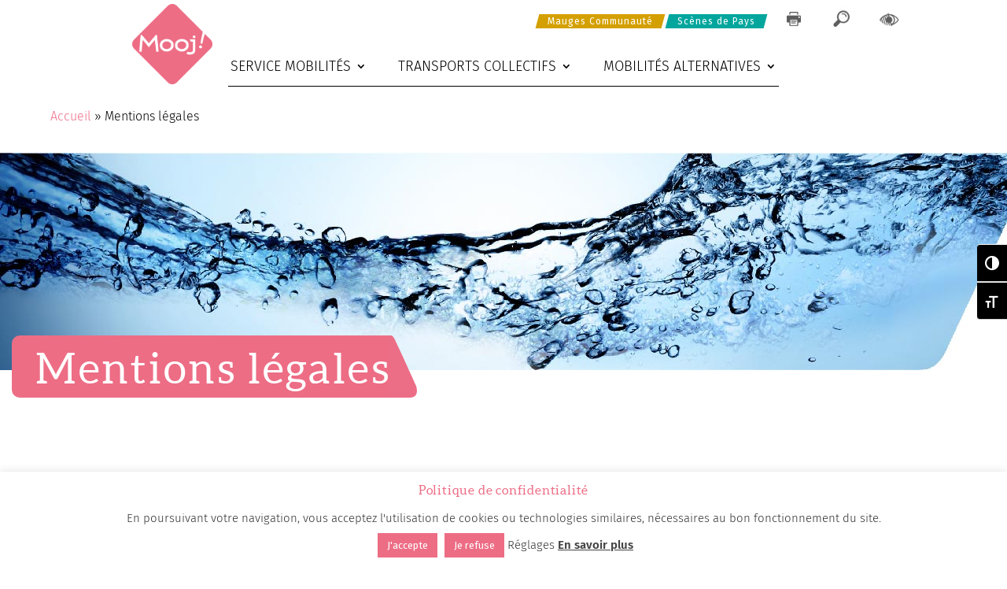

--- FILE ---
content_type: text/css
request_url: https://www.mooj.fr/wp-content/themes/Divi-child/event-board.css?ver=6.5.7
body_size: 579
content:
.et_right_sidebar #left-area {
     float: left;
    padding-right: 0%;
    margin-top: 5%;
}


.eo-eb-filter {
    background: #8DD2F4;
    display: inline-block;
    margin: 5px;
    padding: 3px;
}
.eo-eb-filter.eo-eb-filter-on {
    background: #d0d0d0;
}
.eo-event-board-reversed .eo-eb-filter {
    opacity: 1;
}
.eo-event-board-reversed .eo-eb-filter.eo-eb-filter-on {
    opacity: 0.5;
}
.eo-event-board-items {
    margin: auto;
}
.eo-event-board-items .eo-eb-event-box {
    z-index: 2;
}
.eo-event-board-items .eo-eb-event-box-hidden {
    pointer-events: none;
    z-index: 1;
}
.eo-event-board-items .eo-eb-event-meta-container h1 {
    display: inline;
}
.eo-event-board-items .eo-eb-event-meta-container {
    margin-bottom: 10px;
}
.eo-event-board-items .eo-eb-date-container {
    float: right;
    text-align: center;
    width: 50px;
    line-height: 1.3;
border:#4ebee9 solid 1px !important
}
.eo-event-board-items .eo-eb-date-container span {
    float: right;
    text-align: center;
    width: 50px;
    line-height: 1.3;
	color:#4ebee9;
}
.eo-event-board-items .eo-eb-date-month {
    margin: 0px;
    display: block;
    font-size: 14px;
    font-variant: small-caps;
    color: white;
    letter-spacing: 3.2px;
    text-align: center;
}
.eo-event-board-items .eo-eb-date-day {
    display: block;
    margin: 0px;
    border: none;
    font-size: 32px;
}
.eo-event-board-items .eo-eb-event-box {
    width: 220px;
    padding: 10px;
    background: #f9f9f9;

    opacity: 0.91;

	border-bottom:20px solid #fff;

	
}
.eo-event-meta strong {
    color: #fff !important;
    margin: 0 !important;
    padding: 5px 10px !important;
        padding-left: 10px;
    font-family: arial;
    font-size: 22px;
}
.eo-event-board-items .eo-eb-event-box:hover {
    opacity: 1;
}
.eo-event-board-items .eo-eb-event-meta {
    display: block;
    margin: 0px;
    font-size: 12px;
	background:none;
}
.eo-event-board-items .eo-eb-event-title a {
    text-decoration: none;
    font-size: 20px;
    line-height: 30px;
    font-weight: bold;
	 color: #4ebee9;
}
.eo-event-board-more {
    cursor: pointer;
    text-align: center;
    font-weight: bold;
    background: #ececec;
    width: 60%;
    margin: auto;
    padding: 5px;
    opacity: 0.91;
}
.eo-eb-event-meta a {
	background:none;}
.eo-event-board-more:hover {
    opacity: 1;
}
.eo-event-board-items img {
    margin: 5px auto;
}



--- FILE ---
content_type: text/css
request_url: https://www.mooj.fr/wp-content/themes/Divi-child/style.css?ver=4.25.1
body_size: 12242
content:
/*



Theme Name:     Divi Enfant - DiviKit



Description:    Divi Enfant, theme enfant de Divi



Author:         StudioRicom



Author URI:     http://www.studioricom.com/



Template:       Divi                        



Version:        0.1.0



*/
@import url('https://fonts.googleapis.com/css?family=Open+Sans:,400,700,800');
/*@font-face {



    font-family: 'aleo';



    src: url('fonts/aleo-bold-webfont.woff2') format('woff2'),



         url('fonts/aleo-bold-webfont.woff') format('woff');



    font-weight: 700;



    font-style: normal;







}*/
@font-face {
  font-family: 'aleo';
  src: url('fonts/aleo-regular-webfont.woff2') format('woff2'), url('fonts/aleo-regular-webfont.woff') format('woff');
  font-weight: 400;
  font-style: normal;
}
@font-face {
  font-family: 'aleo';
  src: url('fonts/aleo-light-webfont.woff2') format('woff2'), url('fonts/aleo-light-webfont.woff') format('woff');
  font-weight: 300;
  font-style: normal;
}
slick-slider .slick-slide {
  display: none;
}
.slick-slider .slick-slide:first-child {
  display: block;
}
.slick-initialized.slick-slider .slick-slide, .slick-initialized.slick-slider .slick-slide:first-child {
  display: block;
}
/*















MES STYLES







*/
/* Accessibilité **********/
.keyboard-outline {
  outline: #2ea3f2 solid 2px;
  -webkit-transition: none !important;
  transition: none !important;
  display: block;
}


/************Titraille ***************/
h1, h2, h3, h4, h5, h6 {
  word-break: normal;
  hyphens: none;
  letter-spacing: 0.05em;
  word-wrap: break-word;
  overflow-wrap: break-word;
}
h2, h3, h4, h5, h6 {
  line-height: 1.4em;
}
h1 {
  font-family: 'aleo', Georgia, "Times New Roman", serif !important;
  font-weight: normal;
  font-size: 54px !important;
  color: #fff !important;
}
h2 {
  font-family: 'aleo', Georgia, "Times New Roman", serif !important;
  font-weight: 300;
  font-size: 34px !important;
  margin: 25px 0 10px 0;
}
h3 {
  font-family: 'Open Sans', sans-serif !important;
  font-weight: 800;
  font-size: 18px;
}
h5 {
  font-size: 16px;
  line-height: 1.4em;
}
sup {
  bottom: 0.8em;
  font-size: 0.7em;
}
.home h1 {
  font-family: 'aleo', Georgia, "Times New Roman", serif;
  font-weight: 800;
  font-size: 18px;
}
.home h2 {
  font-family: 'aleo', Georgia, "Times New Roman", serif;
  font-weight: 800;
  font-size: 36px;
}
.home h3 {
  /*font-family: 'Open Sans', sans-serif;*/
  font-weight: 800;
  font-size: 24px;
}
.nf-form-fields-required {
  font-size: 12px;
}
body {
  font-weight: 300;
  -webkit-font-smoothing: antialiased;
  -moz-osx-font-smoothing: grayscale;
  line-height: 1.8em;
  -webkit-hyphens: auto;
  -moz-hyphens: auto;
  -ms-hyphens: auto;
  -o-hyphens: auto;
  hyphens: auto;
}
#main-header {
  box-shadow: none;
}
/*********** Menu mobile ***************/
/* Switch the menu icon to a CROSS when opened */
#menu-mauges-mob .menu-item-has-children.visible > a::after {
  font-family: 'ETmodules';
  font-size: 16px;
  content: '\4d';
  top: 13px;
  right: 10px;
  text-align: center;
  speak: none;
  font-weight: 400;
  font-variant: normal;
  text-transform: none;
  -webkit-font-smoothing: antialiased;
  position: absolute;
}
#menu-mauges-mob .opened #mobile_menu1 {
  display: block !important;
  height: calc(100vh - 80px);
  left: 0;
  position: absolute;
  overflow: auto;
  -webkit-transition: -webkit-transform 0.4s 0s;
  -moz-transition: -moz-transform 0.4s 0s;
  transition: transform 0.4s 0s;
  -overflow-scrolling: touch !important;
  -webkit-overflow-scrolling: touch !important;
}
#menu-mauges-mob .menu-item-has-children > a::after {
  font-family: 'ETmodules';
  font-size: 16px;
  content: '\4c';
  top: 13px;
  right: 10px;
  text-align: center;
  speak: none;
  font-weight: 400;
  font-variant: normal;
  text-transform: none;
  -webkit-font-smoothing: antialiased;
  position: absolute;
}
#menu-mauges-mob #mobile_menu1 ul.sub-menu {
  display: none !important;
  visibility: hidden !important;
  transition: all 1.5s ease-in-out;
}
#menu-mauges-mob #mobile_menu1 .visible ul.sub-menu {
  display: block !important;
  visibility: visible !important;
  transition: all 1.5s ease-in-out;
}
#menu-mauges-mob .mobile_nav.opened .mobile_menu_bar::before {
  content: "\4d";
}
#menu-mauges-mob .mobile_nav.opened #mobile_menu1 {
  -webkit-transform: translateX(0);
  -moz-transform: translateX(0);
  -ms-transform: translateX(0);
  -o-transform: translateX(0);
  transform: translateX(0);
}
#menu-mauges-mob .et_pb_menu .et_mobile_menu {
  top: 110%;
  padding: 5%;
}
/****************SLIDER*****************/
.n2-ss-layer.n2-ow.tt_slide {
  background: url("https://www.mooj.fr/wp-content/themes/Divi-child/images/fond-slide2.png") no-repeat;
  padding: 30px 110px 20px 30px;
  text-align: left;
  background-size: contain;
  width: 530px !important;
  max-width: 100% !important;
}
.tt_slide h2.petit {
  color: #fff !important;
  font-weight: 300;
}
.tt_slide h2.gros {
  color: #fff !important;
  font-size: 52px !important;
  font-weight: 700 !important;
}
.et_pb_row {
  position: relative;
  z-index: 5;
  width: 100% !important;
  max-width: 1080px;
  margin: auto;
}
/***** couleur bandeau actu *****/
.alauneimage .et_pb_slide_description {
  background-color: rgba(102, 191, 199, 0.8);
  background-color: rgb(105, 167, 251);
  background-color: hsl(215, 95%, 70%);
  background-color: #69a7fb;
  background: #2c93bacc;
}
.intro {
  margin-bottom: 35px !important;
}
.cadran {
  background-color: #d49f0f;
  padding: 10px;
  height: 165px;
  background-size: cover;
  position: relative;
}
.cadran .title {
  color: #000000;
}
.cadran .date {
  font-size: 18px;
  color: #000000;
}
.cadran .lieu {
  color: #000000;
}
.agenda_cc li.eo-event-future {
  list-style: none;
  margin-bottom: 30px;
  width: 30%;
  display: inline-block;
  margin-right: 2%;
}
.cadran_enf {
  background-color: rgba(237, 109, 133, 0.58);
  background-image: url('https://www.mooj.fr/wp-content/themes/Divi-child/images/courbe.svg');
  background-size: 30px;
  background-position: bottom right;
  vertical-align: top;
  background-repeat: no-repeat;
  padding: 20px 10px 10px 10px;
  height: 165px;
  position: relative;
  margin-bottom: 30px;
  width: 31%;
  display: inline-block;
  margin-right: 2%;
  font-size: 15px;
  line-height: 140%;
}
/*.cadran_enf:before {



	content: '';



position: absolute;



top: 0px;



left: 0px;



width: 0px;



height: 42px;



background: rgba(237,109,133,0.67);



border-radius: 5px;



transition: all 0.5s ease;



}







.cadran_enf:hover:before {



	width: 100%;



	height: 100%;



} */
a.cadran_enf:hover {
  transition: all 0.1s ease-in-out;
  color: #fff !important;
}
.cadran_enf:hover, .cadran_enf:hover h3 {
  background-color: #ed6d84;
  color: #fff !important;
}
#picto-home-wrapper img {
  filter: saturate(0%);
  backface-visibility: hidden;
  transition: all 0.2s ease-out;
}
#picto-home-wrapper img:hover {
  filter: saturate(100%);
  backface-visibility: hidden;
  transition: all 0.2s ease-out;
}
/*****MAUGES***********/
/**********SLIDER***************/
/*.et_pb_slide {







    padding: 0 0 !important;







}*/
/*.et_pb_slider_0 .et_pb_slide_description, .et_pb_slider_fullwidth_off.et_pb_slider_0 .et_pb_slide_description {







    padding-top: 20px !important;



    padding-bottom: 0 !important;







}*/
/*.et_pb_slide_description, .et_pb_slider_fullwidth_off .et_pb_slide_description {







    width: auto !important;



    margin: auto !important;



        margin-left: 0 !important;



    padding: 0% 0% !important;







}*/
/*Page Point de montée*/
#nf-label-class-field-382-2, #nf-field-382-2 {
  display: none !important;
}
/******************TOP*******************************/
#top-header .container {
  padding-top: 0em !important;
  font-weight: 400 !important;
}
.lien_scene, .lien_mooj, .lien_mauges {
  margin-top: -17px;
  display: inline-block !important;
  top: 0;
  vertical-align: text-top;
  padding: 3px;
  margin-right: 21px !important;
}
.lien_mooj a {
  color: #fff !important;
}
.lien_scene a {
  color: #fff !important;
}
.lien_mauges a {
  color: #fff !important;
}
.lien_mauges::before {
  content: " ";
  background: #d4a001 !important;
  position: absolute;
  top: 0;
  left: -10px;
  right: -10px;
  bottom: 0;
  z-index: -1;
  transform: skewX(-15deg);
  padding: 4px;
}
.lien_scene::before {
  content: " ";
  background: #02a69d !important;
  position: absolute;
  top: 0;
  left: -10px;
  right: -10px;
  bottom: 0;
  z-index: -1;
  transform: skewX(-15deg);
  padding: 4px;
}
#top-header {
  z-index: 9999;
}
#main-header.et-fixed-header {
  -webkit-box-shadow: 0 3px 3px 0 rgba(0, 0, 0, 0.1) !important;
  -moz-box-shadow: 0 3px 3px 0 rgba(0, 0, 0, 0.1) !important;
  box-shadow: 0 3px 3px 0 rgba(0, 0, 0, 0.1) !important;
}
#main-header.et-fixed-header #et-top-navigation {
  padding-top: 9px !important;
}
#main-header.et-fixed-header #logo {
  margin-bottom: 10px;
  width: 60%;
}
/*------------------------------------------------*/
/*----------[GQ - COMPACT MEGA MENU]--------------*/
/*------------------------------------------------*/
#main-header.et-fixed-header .et_menu_container .logo_container {
  width: 9%;
  margin-left: 12%;
  margin-bottom: 10px;
}
#et-top-navigation {
  margin-top: -50px;
}
#top-menu li a {
  font-size: 16px;
  text-transform: uppercase;
  font-weight: 300;
}
.menu-item img {
  max-width: 42px;
  padding: 5px;
}
#et-top-navigation nav > ul > li > a {
  padding-bottom: 10px !important;
}
#top-menu li.mega-menu > ul {
  position: absolute;
  transition: all 0.3s ease;
  -webkit-columns: auto 2;
  -moz-columns: auto 2;
  columns: auto 2;
  column-gap: 0;
  -moz-column-fill: balance;
  column-fill: balance;
  left: 0;
  /*top: 40px;*/
  right: 0;
  z-index: 10;
  padding-top: 20px;
  padding-bottom: 20px;
  word-wrap: normal;
  margin-top: 8px;
  max-width: 800px;
  margin: 8px auto;
  background-color: #000000d1 !important;
}
#top-menu li.mega-menu > ul > li {
  width: 100%;
  margin: 0;
}
#top-menu li.mega-menu li > a {
  width: 100%;
  font-size: 16px;
  padding: 0;
  line-height: 1.5em;
  color: #fff !important;
}
#top-menu li.mega-menu > ul > li > a:first-child {
  padding-top: 7px !important;
  border-bottom: 0px solid rgba(0, 0, 0, 0.03);
  font-weight: 700;
  line-height: 1.2em;
  color: #326626;
  border-top: #ffffff4d 1px solid;
  padding-bottom: 12px;
}
#top-menu li.mega-menu li ul {
  display: none;
  visibility: visible;
  opacity: 1;
  margin-bottom: 10px;
}
#top-menu li.mega-menu > ul > li > a {
  width: 90%;
  padding: 0;
  word-wrap: normal;
  hyphens: none;
  font-size: 16px;
  text-transform: capitalize;
  color: #fff;
}
#top-menu-nav li.mega-menu li.current-menu-item > a, #top-menu-nav li.mega-menu li.current-menu-item a {
  color: #ed6d84 !important;
}
#main-header .et_mobile_menu .menu-item-has-children > a, .et_mobile_menu .menu-item-has-children > a {
  background-color: transparent;
  position: relative;
  font-weight: 700 !important;
}
#main-header .et_mobile_menu .menu-item-has-children > a:after {
  font-family: 'ETmodules';
  text-align: center;
  speak: none;
  font-weight: normal;
  font-variant: normal;
  text-transform: none;
  -webkit-font-smoothing: antialiased;
  position: absolute;
}
#main-header .et_mobile_menu .menu-item-has-children > a:after {
  font-size: 16px;
  content: '\4c';
  top: 13px;
  right: 10px;
}
#main-header .et_mobile_menu .menu-item-has-children.visible > a:after {
  content: '\4d';
}
#main-header .et_mobile_menu ul.sub-menu {
  display: none !important;
  visibility: hidden !important;
  transition: all 1.5s ease-in-out;
}
#main-header .et_mobile_menu .visible > ul.sub-menu {
  display: block !important;
  visibility: visible !important;
}
#top-menu li.mega-menu ul li {
  display: inline-block !important;
  float: none !important;
  margin: 0;
  padding: 0 !important;
  vertical-align: top; /* max-width: 275px;*/
}
.sub-menu .sub-menu {
  font-weight: 300;
  background-color: transparent !important;
}
#top-menu .menu-item-has-children .sub-menu .menu-item::before {
  content: '';
  width: 0px;
}
.et_fullwidth_nav #top-menu li.mega-menu > ul {
  right: 30px !important;
  left: 30px !important;
  width: auto;
  max-width: 1080px;
  margin: auto;
}
#top-menu li a {
  font-size: 16px;
  text-transform: uppercase;
  font-weight: 300;
}
.sub-menu li a {
  text-transform: none !important;
  word-break: normal;
  hyphens: none;
}
.sub-menu .sub-menu li a:before {
  content: '> ';
}
/****************ACCUEIL *********************/
/*Recherche*/
#recherche {
  z-index: 9000;
  margin-top: -23px !important;
  position: absolute;
  left: 50%;
  max-width: 650px !important;
  transform: translateX(-50%);
}
.et_pb_search {
  overflow: hidden;
  border: 1px solid #7a7a7a;
  border-radius: 5px;
}
.ds-icon-search input.et_pb_searchsubmit, .widget_search input#searchsubmit {
  background: transparent;
  color: transparent;
  border: none;
  width: 55px;
  z-index: 2;
}
.ds-icon-search input.et_pb_s, .widget_search input#s {
  padding-right: 55px !important;
}
.ds-icon-search .et_pb_searchform:before, .widget_search::before {
  content: '\55';
  position: absolute;
  font-family: 'ETModules';
  z-index: 1;
  right: 0;
  font-size: 20px;
  padding: 8px 20px;
}
.ds-icon-search .et_pb_searchform::before, .widget_search::before {
  content: '\55';
  position: absolute;
  font-family: 'ETModules';
  z-index: 1;
  right: 0;
  font-size: 20px;
  padding: 6px 15px;
  border-left: 1px #7a7a7a solid;
}
/*Acces rapide*/
#picto-home-wrapper {
  max-width: 1080px;
}
#picto-home-wrapper .et_pb_column {
  display: table;
}
.picto-home .et_pb_main_blurb_image {
  display: inline-block;
  max-width: 100%;
  margin-bottom: 8px;
  line-height: 0;
}
.picto-home {
  /*width: 13%;



    margin: 20px 0;*/
  margin-bottom: 20px;
  /*display: inline-block;*/
  vertical-align: top;
  display: table-cell;
}
.picto-home h3 {
  font-family: 'Open Sans', sans-serif;
  font-weight: 400;
  font-size: 12px !important;
}
/********actualites*************/
.actu_une.prems {
  max-width: 455px;
  height: 296px;
  background-size: cover;
  background-repeat: no-repeat;
  float: left;
  position: relative;
  width: 100%;
}
.actu_une.deuze {
  width: 375px;
  height: 142px;
  background-size: cover;
  background-repeat: no-repeat;
  float: right;
  position: relative;
  margin-bottom: 11px;
}
.actu_une h2 {
  font-family: 'Open Sans', sans-serif !important;
  font-weight: 400 !important;
  font-size: 14px !important;
  margin: 0 !important;
  padding: 5px !important;
  background: rgba(0, 0, 0, 0.70) !important;
  background-blend-mode: multiply !important;
  vertical-align: bottom !important;
  color: #fff !important;
  bottom: 0 !important;
  position: absolute !important;
  width: 100%;
}
.actu_une.prems h2 {}
.actu_une.deuze h2 {}
/*****************CARTE****************/
#communes a > g > path {
  transition: all 0.5s ease-in-out;
}
#communes a:hover > g > path, #communes a#oree:hover > g > polygon {
  fill: #000;
  transition: all 0.5s ease-in-out;
}
a > g .commune {
  transition: all 0.5s ease-in-out;
}
a:hover > g .commune {
  fill: #000;
  transition: all 1s ease-in-out;
}
.vis {
  opacity: 1;
  display: block !important;
  -webkit-transition: all 0.5s ease-out;
  -o-transition: all 0.5s ease-out;
  transition: all 0.5s ease-out;
}
.situation .st10 {
  opacity: 1;
  pointer-events: none;
  -webkit-transition: all 0.5s ease-out;
  -o-transition: all 0.5s ease-out;
  transition: all 0.5s ease-out;
  font-family: 'Open Sans', sans-serif !important;
}
/********AGENDA*************/
.et_pb_section {
  padding: 64px 0; /*margin-bottom: 10%;*/
}
.eo-eb-event-meta a {
  background: #7d4c94 none repeat scroll 0 0;
  color: black;
  padding: 0 6px;
  text-transform: none;
}
.home .agenda {
  /*background: #000;



	moz-box-shadow: 0px 2px 3px 0px rgba(49, 49, 49, 0.72);



	webkit-box-shadow: 0px 2px 3px 0px rgba(49, 49, 49, 0.72);



	o-box-shadow: 0px 2px 3px 0px rgba(49, 49, 49, 0.72);



	box-shadow: 0px 2px 3px 0px rgba(49, 49, 49, 0.72);



	padding: 20px 10px;



	width: 95%;



margin: -30px 15px 0 15px;*/
}
.agenda {
  /*background: #e9e9e9;



    padding: 20px 10px;



    width: 100%;



    margin: -30px 15px 0 15px;*/
}
.evt_acc {
  width: 31%;
  display: inline-block;
  vertical-align: top;
  margin: 0 3% 30px 0;
  margin-left: 0px;
  height: 250px;
  line-height: 1.4em;
  text-align: left;
}
.evt {
  display: inline-block;
  max-width: 700px;
  margin-left: 20px;
  vertical-align: top;
}
.evt_thb, .evt_thb img {
  width: 100px;
}
#page-container .evt h2 {
  font-weight: 700;
  color: #000;
  margin: 0;
  word-wrap: break-word;
  font-size: 24px;
}
li.eo-event-future {
  list-style: none;
  clear: both;
  margin-bottom: 30px;
}
.agenda li, .evt li {
  list-style: none;
  clear: both;
  height: 85px;
  margin-bottom: 0px;
}
.agenda ul {
  vertical-align: top;
  background: #fff;
  padding: 0 0 0 30px;
}
.agenda a {
  color: #fff;
}
.date {
  display: none;
}
.vignette {
  height: 165px;
  background-size: cover;
  position: relative;
}
.courbe {
  position: absolute;
  max-height: 50%;
  right: 0;
  bottom: -1px;
  width: auto;
  max-width: 43px;
}
.agenda a {
  color: #000;
  text-decoration: none;
}
.agenda a:hover {
  color: #7d4c94;
  text-decoration: none;
}
.agenda h2 {
  color: #000000;
  text-align: center;
  margin-bottom: 25px;
}
.agenda ul li a {
  height: 85px;
}
.evt_acc:first-child {
  margin-left: 0 !important;
}
.evt_acc:last-child {
  margin-right: 0 !important;
}
a.bt-agenda {
  display: block;
  background: #000000;
  background-blend-mode: soft-light;
  color: #fff;
  text-align: center;
  padding: 5px;
}
img.vig_agenda {
  float: left;
  height: 100%;
  margin-right: 15px;
}
.date {
  /*background-color: rgb(146, 188, 35);*/
  background: #000000b3;
  color: #fff;
  /*float: left;*/
  font-size: 18px;
  font-weight: lighter;
  height: 90px;
  margin: 0;
  padding: 17px 5px 5px 10px;
  text-align: center;
  text-transform: uppercase;
  width: 90px;
}
.home .tt_evt h3 {
  margin-top: 20px;
  color: #fff;
}
.evt_acc {
  color: #000;
}
.home .tt_evt h4 {
  /*margin-top: 20px;



	color: #fff;*/
}
.tt_evt h3 {
  margin-top: 20px;
  color: #ed6d85;
  font-size: 16px;
}
.tt_evt h4 {
  margin-top: 20px;
  color: #ed6d85;
  font-size: 16px;
  text-transform: uppercase;
  font-family: 'Open Sans', sans-serif;
  font-weight: 800;
  line-height: 1.2em;
}
.date h4 {
  font-weight: lighter !important;
}
.date-agenda {
  font-size: 50px;
  font-family: 'Fira Sans Extra Condensed', sans-serif;
  font-weight: 800;
  letter-spacing: 1px;
  display: block;
}
.moisagenda {
  font-family: 'Fira Sans Extra Condensed', sans-serif;
  font-weight: 800;
  font-size: 12px;
  text-transform: uppercase;
}
/*.date-agenda:after {



	background-color: #fff;



	content: "";



	display: block;



	height: 3px;



	margin: 7px auto;



	width: 50px;



}*/
.single-event #primary {
  max-width: 1000px;
  margin: 100px auto 10px auto;
}
.single-event .eo-event-meta a {
  color: #000 !important;
}
.single-event .eo-event-meta time, .single-event .eo-event-meta li, .single-event .eo-event-meta li a {
  font-size: 20px !important;
}
.et_pb_column.et_pb_column_1_3.et_pb_column_1.et_pb_css_mix_blend_mode_passthrough.et_pb_column_single {
  border-left: 5px solid #000;
}
#sidebar-secondary .date {
  margin: 0 20px 30px 0;
}
.bandeau-photo {
  overflow: hidden;
  position: fixed;
  width: 100%;
  height: 100%;
}
.bandeau-photo img {
  width: 100%;
  height: auto;
}
.fond-site {
  background: rgba(0, 0, 0, 0) url("images/fond-site2.png") repeat scroll 0 0;
  height: 100%;
  opacity: 0.3;
  position: fixed;
  width: 100%;
}
.eo-event-board-items .eo-eb-date-container span {
  background: none !important;
  color: none;
}
.eo-event-board-items .eo-eb-date-container {
  border: #7d4c94 solid 1px !important;
}
.eo-event-board-items .eo-eb-event-title a {
  color: #7d4c94 !important;
  font-size: 25px;
  font-weight: inherit;
  line-height: inherit;
}
.eo-event-board-items .eo-eb-event-box {
  font-size: 14px;
  color: #000000;
}
.eventorganiser-event-meta {
  background: none;
  margin: 10px 0 40px;
  padding: 10px 20px;
}
.eo-eb-event-meta a {
  background: #7d4c94 none repeat scroll 0 0;
  color: #fff;
  padding: 0 6px;
  text-transform: uppercase;
}
.eo-eb-event-meta a:hover {
  color: #fff;
}
.eo-event-board-items {
  width: 100% !important;
}
.eo-eb-event-box {
  margin: 0 30px 0 0 !important;
}
.et_pb_column.et_pb_column_1_4.et_pb_column_8.et_pb_css_mix_blend_mode_passthrough.et-last-child {
  border: 10px solid #f2f2f2;
}
.home .et_pb_column.et_pb_column_1_4.et_pb_column_8.et_pb_css_mix_blend_mode_passthrough.et-last-child {
  border: 0px solid #fff;
}
/*****************CALENDRIER*****************/
.et_pb_sidebar_0.et_pb_widget_area {
  border-right: 0px solid #ffffff !important;
}
#wp-calendar caption {
  font-size: 17px !important;
  color: #ed6d85 !important;
  text-transform: uppercase;
  font-weight: 800;
  letter-spacing: 0.05em;
}
#eo-widget-next-month {
  text-align: right;
}
#wp-calendar {
  width: 100%;
  margin: 0 auto 0;
  empty-cells: show;
}
#wp-calendar a {
  display: block;
  font-weight: bold;
  text-decoration: none;
  color: #ed6d85 !important;
}
.home .et_pb_text_2 h3 {
  max-width: 300px;
  margin: auto;
  background: #F8F8F8;
  padding: 20px 10px;
}
#eo_calendar_widget-2_content {
  max-width: 300px;
  margin: auto;
  background: #F8F8F8;
  padding: 10px;
}
.entry-content #eo_calendar_widget-2_content tr th, .entry-content #eo_calendar_widget-2_content tr td {
  padding: 6px 0px !important;
  text-align: center !important;
}
/***************************/
.single .caroussel {
  height: 480px;
  overflow: hidden;
}
.single .caroussel img {
  width: 100%;
}
.single-event .single-title {
  color: #7d4c94;
}
.eventorganiser-event-meta {
  background: rgba(206, 93, 68, 1) none repeat scroll 0 0;
  margin: 10px 0 40px;
  padding: 10px 20px;
}
.eventorganiser-event-meta h4 {
  color: #fff !important;
  letter-spacing: 1px;
  margin: 0 !important;
  text-transform: uppercase;
}
.eventorganiser-event-meta h4:after {
  background-color: #fff;
  content: "";
  display: block;
  height: 3px;
  margin-top: 10px;
  width: 50px;
}
.eo-event-meta a {
  color: #fff !important;
}
.eo-tc-event .eo-event-content {
  margin: 10px 0 !important;
}
.eo-event-content .moretag {
  float: none;
}
.eo-event-meta li a, .eo-event-meta li a span {
  font-family: raleway;
  font-size: 14px;
  color: #fff
}
.eo-event-thumbnail {
  margin: 0px 10px 0 0 !important;
}
.post-type-archive-event article {
  margin-bottom: 20px !important;
}
.eo-event-title, .eo-event-title a, .eo-event-title a span {
  color: rgba(206, 93, 68, 1);
}
.event h2 {
  color: rgba(206, 93, 68, 1) !important;
}
.event h2:after {
  content: "";
  display: block;
  height: 3px;
  margin-top: 10px;
  width: 50px;
  background: rgba(206, 93, 68, 1);
}
body.single-event .eo-event-venue-map {
  width: 60% !important;
}
.eo-event-meta {
  list-style: none !important;
  padding: 5px 10px 5px 0 !important;
  margin: 0 !important;
  font-family: raleway !important;
  background: rgba(206, 93, 68, 1);
}
.surtitre {
  bottom: 0;
  position: absolute;
  background: #52a2b1 none repeat scroll 0 0;
}
.surtitre, .eo-event-meta strong {
  color: #fff !important;
  margin: 0 !important;
  padding: 5px 10px !important;
  font-family: Clicker Script;
  font-size: 22px;
}
.eo-event-meta time {
  font-size: 14px !important;
}
.eventorganiser-event-meta .eo-event-meta {
  color: #fff;
  margin: 10px 0;
}
.eventorganiser-event-meta .eo-event-meta strong {
  padding-left: 0 !important;
}
.bloc-side {
  background: rgba(0, 0, 0, 0) url("images/plus-side.jpg") no-repeat scroll 0 0;
  height: 101px;
  margin: 20px 0;
  padding: 18px 0 0 60px;
}
.bloc-side a h4 {
  color: #978f83 !important;
  font-size: 22px;
  text-transform: uppercase !important;
}
.services p {
  padding-bottom: 0;
  line-height: 1.4em;
}
.services h3 {
  padding-top: 1em;
  padding-bottom: 0.5em;
  line-height: 1em;
}
.bloc_com_del {
  padding: 15px;
}
.bt_vert {
  background: #8ebb0c;
  margin: 15px;
  padding: 10px 5px;
  color: #000;
}
.bt_vert a {
  display: block;
  width: 100%;
  height: 100%;
  color: #000;
}
.eo-event-board-items .eo-eb-event-title a {
  color: #4ebee9 !important;
}
.eo-event-board-items .eo-eb-date-container {
  border: #4ebee9 solid 1px !important;
}
#main-content .container {
  padding-top: 0 !important;
}
/************************************************/
/***** HEADER *****/
#et-info, #et-secondary-menu > ul > li a {
  display: block;
  padding-bottom: 0;
}
#main-header {
  padding-top: 0em;
}
#main-header .et_menu_container .logo_container {
  display: inline-block;
  width: 10%;
  position: inherit;
  vertical-align: bottom;
  margin-top: -43px;
  margin-left: 40px !important;
}
#main-header .et_menu_container {
  font-size: 0;
}
/***** FIXED HEADER *****/
#main-header.et-fixed-header .et_menu_container .logo_container {
  width: 9%;
  margin-left: 12%;
  margin-bottom: 10px;
}
#main-header.et-fixed-header {
  padding-top: 10px;
}
#main-header.et-fixed-header #accessibility {
  margin-bottom: 0;
}
#main-header.et-fixed-header #accessibility img {
  margin-bottom: 0;
}
#main-header.et-fixed-header #et-top-navigation {
  padding-top: 0 !important;
}
.et-search-field {
  background: #fff !important;
  z-index: 99999999999999999;
  padding: 37px 10px;
  font-size: 25px !important;
}
/***** ZONE ACCESSIBILITE + BANDEAU *****/
#accessibility {
  margin-bottom: 30px;
}
#accessibility .ruban, #accessibility .wrap-accessibility {
  display: inline-block;
}
#accessibility .rss, #accessibility .oeil {
  margin-right: 12px;
  cursor: pointer;
}
#et_top_search {
  display: block;
  float: right;
  position: relative;
  width: auto;
  margin: 3px 0 0 0;
}
/***** MENU DE NAVIGATION *****/
#et-top-navigation {
  padding: 20px 0 0 0 !important;
  padding-top: 20px;
  float: none !important;
  display: block;
  width: auto;
  text-align: center;
  margin-right: auto;
  margin-left: auto;
  max-width: 700px;
}
#et-top-navigation nav > ul > li > a {
  padding-bottom: 10px !important;
}
#top-menu-nav #top-menu {
  float: none;
}
#top-menu-nav {
  min-height: 33px;
  float: none !important;
  hyphens: none;
  border-bottom: 1px solid;
}
#top-menu li {
  padding-right: 40px;
}
/*#top-menu .menu-item:before {



    content: '';



    position: absolute;



    right: 16px;



    background: #000;



    width: 1px;



    height: 30px;



}



#top-menu .menu-item:last-child:before {



    content: '';



	width:0px;



}*/
#top-menu .menu-item-has-children .sub-menu .menu-item:before {
  content: '';
  width: 0px;
}
/**************************************



**********CONTENU**********************



**************************************/
.titre h1, .titre_une_col h1 {
  position: relative !important;
  margin-bottom: 25px;
  display: inline-block !important;
  background-color: #ed6d85;
  max-width: 60%;
  max-height: 200px;
  padding: 15px 0 10px 30px;
  border-radius: 10px 0 0 10px;
}
.titre h1::after, .titre_une_col h1::after {
  content: "";
  height: 100%;
  width: auto;
  display: inline-block;
  position: absolute;
  right: -79px;
  margin-left: 100%;
  min-width: 80px;
  /*background: #7fa0ff;*/
  background-repeat: no-repeat;
  background-image: url("images/arrondi-tt.svg");
  background-size: auto 100%;
  top: 0;
}
.titre_une_col h1 {
  max-width: 840px;
}
.titre .petit, .titre_une_col .petit {
  font-size: 44px;
  font-weight: 300;
  display: block;
  margin: 0;
  padding: 0;
  line-height: 1em;
}
.et_pb_row.et_pb_row_1.une_col {
  margin-top: 0px !important;
  padding-top: 0;
}
.intro p {
  font-size: 19px !important;
  font-weight: 300 !important;
  color: #ed6d85 !important;
}
.telechargement {
  padding-left: 50px;
  background-size: 30px;
  padding-top: 8px;
}
.telechargement p {
  padding-bottom: 0.1em;
}
.telechargement:before {
  background-image: url("images/icon-doc.png");
  background-size: auto auto;
}
/***************CARTES ODS***************/
.odswidget-map-tooltip__header {
  font-weight: 600;
  text-align: left;
  font-size: 1.2rem;
  margin-bottom: 0.4rem;
  color: #2c3f56;
  padding-left: 0;
  padding-right: 0;
  word-wrap: break-word;
  overflow-wrap: break-word;
  font-size: 18px !important;
  padding: 0 !important;
  margin: 0 !important;
}
/*************************************



**********OUTIL COLLECTE & tri**************/
.jour_om {
  width: 49.5%;
  background: #b3b3b3;
  font-size: 30px;
  text-align: center;
  padding: 0px;
  float: left;
}
.jour_cs {
  width: 49.5%;
  background: #FFE600;
  font-size: 30px;
  text-align: center;
  padding: 0px;
  float: left;
}
.calendrier_collecte {
  width: 99%;
  background: #312E72;
  text-align: center;
  padding: 10px;
  font-size: 20px;
  color: #fff;
}
.calendrier_collecte a {
  color: #fff;
}
.type_ordure {
  font-size: 18px;
  background-color: #000;
  color: #fff;
  font-weight: 600;
  margin: 0 0 15px 0;
  padding: 5px;
}
.semaine {
  display: block;
  font-size: 20px;
  font-weight: 700;
}
.choix_dechet {
  max-width: 400px;
  width: 100%;
  float: left;
}
.guide {
  background-color: #ed6d854d;
  padding: 10px;
  max-width: 400px;
  width: 100%;
  display: inline-block;
}
/*************************************



**********CAHIER**************/
.cahier {
  max-width: 212px;
  display: inline-block;
  width: 23%;
  position: relative;
  text-align: center;
  margin: 10px 10px 30px 10px;
  vertical-align: top;
}
.cahier h2 {
  text-align: center;
  clear: both;
}
.extrait_cahier {
  background-color: #fff;
  padding: 5px;
  position: absolute;
  top: 0;
  left: 0;
  font-size: 14px;
}
.extrait_cahier {
  background-color: #ffffffeb;
  padding: 15px 7px 7px 7px;
  position: absolute;
  top: 0;
  left: 0;
  height: 100%;
  text-align: left;
  opacity: 0;
  transition: all 0.5s ease-out;
}
.extrait_cahier:hover {
  opacity: 1;
  transition: all 1s ease-out;
}
.extrait_cahier h5 {
  color: #000;
  font-family: 'Open Sans', sans-serif !important;
  font-size: 14px;
  line-height: 1.4em;
}
/**************************************



******SIDEBAR MENU**********************/
/*.widget_nav_menu, */
.menu_gauche .menu {
  background: linear-gradient(to bottom, #f2f2f2 85%, transparent 100%);
  padding: 30px 10px 50px 20px !important;
  font-size: 14px !important;
  line-height: 1.5em !important;
  word-wrap: normal;
}
.widget_nav_menu:after, .menu_gauche .menu:after {
  bottom: 0;
  background: linear-gradient(to bottom, #f2f2f2 0%, transparent 100%);
}
.widget_nav_menu .menu-item-has-children > a, .menu_gauche .menu-item-has-children > a {
  background: #ed6d85;
  padding: 5px;
  border-radius: 4px 2px;
  color: #fff !important;
  margin-bottom: 10px;
  display: inline-block;
  font-weight: 700;
}
/*..widget_nav_menu a,*/ .menu_gauche a {
  color: #ed6d85 !important;
}
.menu_gauche .sub-menu a::before, .menu_gauche .sub-menu a::before, .menu_gauche .sub-menu .current_page_ancestor.menu-item-has-children a::before {
  content: "> ";
  color: #ed6d85 !important;
}
.menu_gauche .sub-menu .current_page_ancestor.menu-item-has-children, .menu_gauche .sub-menu .current_page_ancestor.menu-item-has-children a {
  background: transparent;
  color: #ed6d85 !important;
}
.contact_sd {
  font-size: 14px;
  line-height: 1.5em;
  padding-left: 15px;
  letter-spacing: -0.03em;
  background-color: #ed6d8561;
  padding-bottom: 41px;
  margin-right: 30px;
  background-image: url('https://www.mooj.fr/wp-content/themes/Divi-child/images/courbe.svg');
  background-position: right bottom;
  background-repeat: no-repeat;
  background-size: auto 20%;
  margin-top: 60px;
  padding-top: 20px;
}
.contact_sd h5 {
  font-size: 18px;
  color: #000;
  font-weight: bold;
  padding-bottom: 20px;
  font-family: 'Open Sans', sans-serif !important;
}
.contact_sd a {
  color: #ed6d85;
}
/**************************************



******SIDEBAR MENU**********************/
/*.widget_nav_menu, */ .menu_gauche .menu {
  background: linear-gradient(to bottom, #f2f2f2 85%, transparent 100%);
  padding: 30px 10px 50px 20px !important;
  font-size: 14px !important;
  line-height: 1.5em !important;
  word-wrap: normal;
}
.menu_gauche {
  max-width: 255px;
}
.widget_nav_menu:after, .menu_gauche .menu:after {
  bottom: 0;
  background: linear-gradient(to bottom, #f2f2f2 0%, transparent 100%);
}
.widget_nav_menu .menu-item-has-children > a, .menu_gauche .menu-item-has-children > a {
  background: #ed6d85;
  padding: 5px;
  border-radius: 4px 2px;
  color: #fff !important;
  margin-bottom: 10px;
  display: inline-block;
  font-weight: 700;
}
.widget_nav_menu .sub-menu .menu-item-has-children > a, .menu_gauche .sub-menu .menu-item-has-children > a {
  background: transparent;
  padding: 5px;
  border-radius: 4px 2px;
  color: #000 !important;
  margin-bottom: 10px;
  display: inline-block;
  font-weight: 600;
}
.menu_gauche .sub-menu a::before {
  content: "> ";
  color: #ed6d85 !important;
}
/*..widget_nav_menu a,*/ .menu_gauche a {
  color: #ed6d85 !important;
}
.menu_gauche .sub-menu > a::before, .menu_gauche .sub-menu > a::before, .menu_gauche .sub-menu .current_page_ancestor.menu-item-has-children > a::before {
  content: "> ";
  color: #ed6d85 !important;
}
.menu_gauche a:hover {
  color: #a97d6e;
	box-shadow: inset 0px 0px 0px 0px #fff !important;
    opacity: 100% !important;
  transition: all 0.5s ease-out;
}
.menu_gauche .sub-menu li.current_page_item a, .menu_gauche .sub-menu .sub-menu li.current_page_item a, .menu_gauche .sub-menu .current-menu-item a {
  color: #ed6d85 !important;
	font-size: 16px !important;
}
.menu_gauche .sub-menu li a {
  color: #000 !important;
	padding: 6px 0px !important;
}
.sub-menu .sub-menu {
  font-weight: 300;
  background-color: transparent !important;
  border-left: 1px solid #ed6d85;
  padding: 0 !important;
  margin-left: 10px;
}
.sub-menu .sub-menu li {
  margin-left: 5px;
}
.menu_gauche .sub-menu .sub-menu li a::before {
  content: '';
  /*border-left: 1px solid #ed6d85;



    margin-right: 5px;*/
  height: 25px;
  margin-top: -25px;
}
.menu_gauche .sub-menu .current_page_ancestor.menu-item-has-children, .menu_gauche .sub-menu .current_page_ancestor.menu-item-has-children > a {
  background: transparent;
  color: #ed6d85 !important;
}
.contact_sd {
  font-size: 14px;
  line-height: 1.5em;
  padding-left: 15px;
  letter-spacing: -0.03em;
  background-color: #ed6d8561;
  padding-bottom: 41px;
  margin-right: 30px;
  background-image: url('https://www.mooj.fr/wp-content/themes/Divi-child/images/courbe.svg');
  background-position: right bottom;
  background-repeat: no-repeat;
  background-size: auto 20%;
  margin-top: 60px;
  padding-top: 20px;
  max-width: 225px;
}
.contact_sd h5 {
  font-size: 18px;
  color: #bf9004;
  font-weight: bold;
  padding-bottom: 20px;
  font-family: 'Open Sans', sans-serif !important;
}
.contact_sd a {
  color: #000;
}
.cat-post-widget .cat-post-item {
  border-bottom: 1px solid #ccc;
  line-height: 1.6em;
  padding-bottom: 10px;
}
.cat-post-widget .cat-post-title {
  font-weight: 500;
}
/************FOOTER*******************/
#main-footer .footer-widget h4 {
  font-family: 'aleo', Georgia, "Times New Roman", serif;
  font-weight: 800;
  font-size: 18px;
  color: #ed6d85;
  text-transform: uppercase;
  letter-spacing: 0.1em;
}
#main-footer .widget_nav_menu a {
  color: #fff;
}
#footer-widgets .footer-widget li::before {
  display: none !important;
}
#main-footer .widget_nav_menu a:before {
  content: "> ";
  color: #fff !important;
}
#main-footer .widget_mailpoet_form h4 {
  font-family: 'Open Sans', sans-serif !important;
  font-weight: 700;
  color: #fff;
  text-transform: none;
  font-size: 14px;
}
.footer-widget {
  line-height: 1.6em;
}
.footer-widget .fwidget {
  margin-bottom: 10px !important;
}
#footer-widgets .footer-widget li {
  position: relative;
  padding-left: 0 !important;
}
.zoom-social-icons-list--no-labels .zoom-social_icons-list__item {
  display: inline-block;
  margin: 0;
  border: none;
}
.mailpoet_text, .search-page-form #searchform input {
  padding: 5px !important;
}
.mailpoet_submit, #searchsubmit, .ninja-forms-field[type="button"] {
  border: 0;
  padding: 5px 10px !important;
  background: #ec6e86;
  border-radius: 3px;
  color: #fff;
  text-transform: uppercase;
  font-weight: bold;
  letter-spacing: 1px;
  font-size: 12px;
}
/*.ninja-forms-field[type="button"] {



	 border: 0;



    padding: 7px;



    background: #ec6e86;



	



}*/
.social {
  list-style-type: none;
  display: inline-block;
  margin: 0 20px 0 0;
  border: none;
  border-radius: 3px;
  width: 35px;
  height: 35px;
}
footer-widgets .footer-widget li {
  position: relative;
  padding-left: 0 !important;
}
.fbic, .ytic {
  list-style-type: none;
  display: block;
  padding: 4px;
  border: none;
  width: 35px;
  height: 35px;
  border-radius: 3px;
}
.social:hover > .fbic {
  background-color: #3b5998;
  transition: all 0.2s ease;
}
.social:hover > .ytic {
  background-color: #de0000;
  transition: all 0.2s ease;
}
/**********************ACCORDION****************/
.et_pb_toggle_open .et_pb_toggle_title:before {
  display: block !important;
  content: "\e04f";
}
#top-menu li.mega-menu.mega-menu-parent-3 > ul > li {
  width: 97% !important;
}
/****************RECHERCHE********/
.search-container {
  max-width: 800px;
  margin: 50px auto;
}
.search-container h3 {
  Border-top: 1px solid #000;
  margin-top: 20px;
  padding: 15px 0;
}
.nav-links {
  margin-top: 25px;
}
/**********ACCESSIBILITE************/
[class^="aticon-"]::before, [class*=" aticon-"]::before {
  font-family: 'a11y' !important;
  speak: none;
  font-style: normal;
  font-weight: normal;
  font-variant: normal;
  text-transform: none;
  line-height: 1;
  -webkit-font-smoothing: antialiased;
  -moz-osx-font-smoothing: grayscale;
  color: #fff !important;
}
.a11y-toolbar ul li button {
  display: block;
  background: #000 !important;
  text-align: center;
  border-top: 1px solid #f5f5f5;
  border-bottom: 1px solid #d2d2d2;
  position: relative;
}
.home .filda {
  display: none;
}
.filda {
  max-width: 1280px;
  width: 90%;
  margin: 25px auto 0;
}
/*



MEDIA Q



*/
/*Modifier le point de rupture du menu mobile*/
/*En fait ici on cache le menu standard et on affiche le menu mobile*/
@media only screen and (max-width: 1250px) {
  #top-menu-nav, #top-menu {
    display: none;
  }
  #et_top_search {
    display: none;
  }
  #et_mobile_nav_menu {
    display: block;
  }
  .lien_scene::before, .lien_mooj::before {
    content: "";
    background: transparent !important;
    position: relative;
    display: block;
    transform: none;
    padding: 4px;
  }
}
@media only screen and (max-width: 1110px) {
  .et_pb_row.et_pb_row_1.une_col, .et_pb_row.et_pb_row_2.une_col, .et_pb_row.et_pb_row_3.une_col {
    padding: 0 5% !important;
  }
  .actu_une.prems {
    margin: auto;
    float: none;
    width: 100%;
    max-width: 440px;
  }
  .actu_une.deuze {
    margin: 20px auto;
    float: none;
    width: 100%;
    max-width: 440px;
  }
  .tt_slide_mob {
    background: url("https://www.mooj.fr/wp-content/themes/Divi-child/images/fond-slide2.png") no-repeat;
    padding: 10px;
    text-align: left;
    background-size: cover;
    width: 165px !important;
    max-width: 100% !important;
    line-height: 1em;
  }
  .tt_slide_mob h2.petit {
    color: #fff !important;
    font-size: 21px !important;
    font-weight: 400 !important;
    line-height: 1em !important;
    margin: 0 !important;
    padding: 0;
    padding-right: 0px;
    padding-left: 0px;
  }
  .tt_slide_mob h2.gros {
    color: #fff !important;
    font-size: 21px !important;
    font-weight: 700 !important;
    line-height: 1em !important;
    margin: 0 !important;
    padding: 0;
    padding-right: 0px;
    padding-left: 0px;
  }
}
@media screen and (max-width: 1024px) {
  h1 {
    font-size: 40px !important;
    max-width: 80%;
  }
  .menu-top-elm {
    display: none !important;
  }
  .et_pb_section .et_pb_post_title_0.et_pb_post_title {
    margin-left: 10% !important;
  }
  .et_pb_section_1 {
    padding-top: 0px;
    padding-right: 3%;
    padding-bottom: 64px;
    padding-left: 3%;
  }
  .picto-home {
    width: 13%;
    min-width: 115px;
    margin: 20px 0;
    margin-bottom: 20px;
    display: inline-block;
    vertical-align: top;
  }
  #picto-home-wrapper {
    text-align: center;
  }
  .evt_acc {
    width: 90%;
    display: inline-block;
    vertical-align: top;
    margin: 20px 3% 30px 0;
    margin-left: 0px;
    height: 250px;
    min-width: 260px;
  }
  #tt_agenda {
    margin-top: 40px;
  }
  #eo_calendar_widget-2 {
    width: 100% !important;
  }
}
@media screen and (max-width: 450px) {
  #page-container {
    padding-top: 50px !important;
  }
  .cadran_enf {
    display: block;
    margin-left: auto;
    margin-right: auto;
    width: 100% !important;
  }
  #main-header .et_menu_container .logo_container {
    display: inline-block;
    width: 40% !important;
    position: inherit;
    vertical-align: bottom;
    margin-top: 5px !important;
    margin-left: 0px !important;
  }
  .actu_une.prems, .actu_une.deuze {
    width: 100%;
  }
  #recherche {
    /*z-index: 9000;



    margin-top: -23px !important;



    position: absolute;



    right: 5px;



    left: 5px;



    margin-left: 0 !important;



    max-width: 650px !important;*/
    width: 95% !important;
  }
  .filda {
    max-width: 1280px;
    width: 90%;
    margin: 50px auto 5px;
    font-size: 14px;
    line-height: 1.3em;
  }
  .agenda {
    text-align: center;
  }
  .evt_acc, .evt_acc:first-child, .evt_acc:last-child {
    float: none;
    margin-left: auto !important;
    margin-right: auto !important;
  }
  .titre {
    margin-top: -55px !important;
    margin-left: 2% !important;
  }
  .titre h1, .titre_une_col h1 {
    max-width: 90% !important;
  }
  .et-db #et-boc .et_pb_section .et_pb_post_title_0.et_pb_post_title {
    margin-top: -50px !important;
  }
  .titre h1, .titre_une_col h1 {
    width: 100%;
    padding: 10px;
    border-radius: 10px;
  }
  .titre h1::after, .titre_une_col h1::after {
    content: unset;
  }
  .et_pb_row.et_pb_row_0 .et_pb_image_wrap {
    overflow: hidden;
    margin-left: 50%;
    transform: translateX(-50%);
    max-width: unset !important;
  }
  .et_pb_row.et_pb_row_0 .et_pb_image_wrap img {
    width: 1000px;
    max-width: unset;
  }
  .entry-content .et_pb_section .et_pb_post_title_0.et_pb_post_title {
    margin-left: 5% !important;
  }
  .single-event .et_pb_row.et_pb_row_0, .et_pb_row.et_pb_row_1.une_col {
    display: flex;
    flex-direction: column-reverse;
  }
  .et_pb_module.et_pb_image.et_pb_image_0 {
    overflow: hidden;
  }
  .et_pb_row.et_pb_row_0 .et_pb_image_wrap {
    overflow: hidden;
    margin-left: 50%;
    transform: translateX(-50%);
    max-width: unset;
  }
  .et_pb_row.et_pb_row_2.une_col.et_pb_gutters1.et_pb_row_1-4_3-4 {
    margin-left: auto !important;
    margin-right: auto !important;
    max-width: 90% !important;
  }
  .et_pb_column.et_pb_column_3_4.et_pb_column_2.et_pb_css_mix_blend_mode_passthrough {
    padding-bottom: 30px !important;
  }
  #main-content .container {
    padding-top: 0;
    width: 90%;
  }
  h1 {
    font-size: 24px !important;
    max-width: 90% !important;
  }
  h2 {
    font-size: 23px !important;
    margin: 25px 0 10px 0;
    line-height: 1.3em !important;
  }
  .menu_gauche {
    max-width: 100%;
  }
  .contact_sd {
    margin-top: 10px !important;
    margin-bottom: 20px !important;
    margin-left: auto !important;
    margin-right: auto !important;
  }
  .f50 {
    display: inline-block;
    width: 100%;
  }
}
#formetbref {
  margin-bottom: 85px;
}
#nf-form-title-23 h3 {
  font-family: 'aleo', Georgia, "Times New Roman", serif !important;
  font-weight: 300;
  font-size: 34px !important;
  margin: 25px 0 10px 0;
}
.nf-next {
  font-size: 24px;
  background: #ed6d85;
  border: none;
  border-radius: 3px;
  color: #fff;
  font-weight: 600;
}
#nf-label-class-field-452-2, #nf-field-452-2 {
  display: none;
}
.questionnaire {
  width: 100%;
  max-width: 700px;
  margin: auto;
  margin-bottom: auto;
  margin-bottom: 50px;
  padding: 30px;
  border: 1px solid #000;
  background: #f4f4f4 url("http://www.mooj.fr/wp-content/uploads/ic-outil-aideprh.png") no-repeat 30px 10px;
}
.ttprh h2 {
  margin-left: 100px;
  margin-top: 0px;
  font-weight: 800;
}
.ttprh h2 .petit {
  font-size: 28px !important;
  display: block;
  font-weight: 400;
  line-height: 1em;
}
.f50 {
  display: inline-block;
  width: 49%;
}
.f50 select {
  width: 100%;
  padding: 5px;
}
#resultat {
  padding: 8px;
  margin-top: 15px;
  border: none;
  background: #ed6d85;
  border-radius: 3px;
  text-transform: uppercase;
  font-weight: 500;
  color: #fff;
}
.nf-previous-item {
  display: none;
}
/* SLIDER ENTETE */
.image-container-vignette-entete {
  width: 100%;
  height: 500px;
  background-size: cover;
  background-repeat: no-repeat, no-repeat;
  background-position: left, center;
  padding-left: 16%;
  padding-top: 340px;
}
@media (max-width: 1000px) {
  .image-container-vignette-entete {
    height: 300px;
    padding-left: 2%;
    background-size: cover;
    padding-top: 180px;
  }
}
/* FIN SLIDER ENTETE */
/*------------------------------------------------*/
/*----------[GQ - COMPACT MEGA MENU]--------------*/
/*------------------------------------------------*/
#main-header.et-fixed-header .et_menu_container .logo_container {
  width: 9%;
  margin-left: 12%;
  margin-bottom: 10px;
}
#et-top-navigation {
  margin-top: -50px;
}
#top-menu li a {
  font-size: 16px;
  text-transform: uppercase;
  font-weight: 300;
}
.menu-item img {
  max-width: 42px;
  padding: 5px;
}
#et-top-navigation nav > ul > li > a {
  padding-bottom: 10px !important;
}
/*



  #top-menu li.mega-menu > ul {



    position: absolute;



    transition: all 0.3s ease;



    -webkit-columns: auto 3;



    -moz-columns: auto 3;



    columns: auto 3;



    column-count: 3;



    column-gap: 0;



    -moz-column-fill: balance;



    column-fill: balance;



    left: 0;



    /*top: 40px;*/ /*



    right: 0;



    z-index: 10;



    padding-top: 20px;



    padding-bottom: 20px;



    word-wrap: normal;



    margin-top: 8px;



    max-width: 1080px;



    margin: 8px auto;



    background-color: rgba(0, 0, 0, 0.85) !important;



  }*/
#top-menu li.mega-menu > ul > li {
  width: 100%;
  margin: 0;
}
#top-menu li.mega-menu li > a {
  width: 100%;
  font-size: 16px;
  padding: 0;
  line-height: 1.5em;
  color: #fff !important;
}
#top-menu li.mega-menu > ul > li > a:first-child {
  padding-top: 7px !important;
  border-bottom: 0px solid rgba(0, 0, 0, 0.03);
  font-weight: 700;
  line-height: 1.2em;
  color: #326626;
  border-top: #ffffff4d 1px solid;
  padding-bottom: 12px;
}
#top-menu li.mega-menu li ul {
  display: none;
  visibility: visible;
  opacity: 1;
  margin-bottom: 10px;
}
#top-menu li.mega-menu > ul > li > a {
  width: 90%;
  padding: 0;
  word-wrap: normal;
  hyphens: none;
  font-size: 16px;
  text-transform: capitalize;
  color: #fff;
}
#main-header .et_mobile_menu .menu-item-has-children > a {
  background-color: transparent;
  position: relative;
}
#main-header .et_mobile_menu .menu-item-has-children > a:after {
  font-family: 'ETmodules';
  text-align: center;
  speak: none;
  font-weight: normal;
  font-variant: normal;
  text-transform: none;
  -webkit-font-smoothing: antialiased;
  position: absolute;
}
#main-header .et_mobile_menu .menu-item-has-children > a:after {
  font-size: 16px;
  content: '\4c';
  top: 13px;
  right: 10px;
}
#main-header .et_mobile_menu .menu-item-has-children.visible > a:after {
  content: '\4d';
}
#main-header .et_mobile_menu ul.sub-menu {
  display: none !important;
  visibility: hidden !important;
  transition: all 1.5s ease-in-out;
}
#main-header .et_mobile_menu .visible > ul.sub-menu {
  display: block !important;
  visibility: visible !important;
}
#top-menu li.mega-menu ul li {
  display: inline-block !important;
  float: none !important;
  margin: 0;
  padding: 0 !important;
  vertical-align: top; /* max-width: 275px;*/
}
.sub-menu .sub-menu {
  font-weight: 300;
  background-color: transparent !important;
}
#top-menu .menu-item-has-children .sub-menu .menu-item::before {
  content: '';
  width: 0px;
}
#top-menu-nav li.mega-menu li.current-menu-item > a, #top-menu-nav li.mega-menu li.current-menu-item a {
  color: #d49f00 !important;
}
.et_fullwidth_nav #top-menu li.mega-menu > ul {
  right: 30px !important;
  left: 30px !important;
  width: auto;
  max-width: 1080px;
  margin: auto;
}
#top-menu li a {
  font-size: 16px;
  text-transform: uppercase;
  font-weight: 300;
}
.sub-menu li a {
  text-transform: none !important;
  word-break: normal;
  hyphens: none;
}
.et-menu-nav li.mega-menu > ul {
  padding: 30px 20px;
  position: absolute !important;
  left: 20.5% !important;
  width: 700px !important;
  columns: auto 2 !important;
  column-gap: 0 !important;
  right: 0 !important;
  border-bottom: #db788d 5px solid;
}
@media (max-width: 1350px) {
  .et-menu-nav li.mega-menu > ul {
    left: 50% !important;
    right: 50% !important;
    transform: translate(-47.2%, 0);
  }
}
.et-menu-nav li.mega-menu > ul > li {
  width: 100% !important;
  margin: 0;
}
.et_pb_menu .et_pb_menu__menu > nav > ul > li.mega-menu {
  border-bottom: solid 2px white;
  transition: all 0.3s ease-in-out;
  padding-left: 10px;
  padding-right: 10px;
  padding-bottom: 0px;
}
.et_pb_menu .et_pb_menu__menu > nav > ul > li.mega-menu:active {
  transition: all 0.3s ease-in-out;
  border-bottom: solid 3px #ED6C85;
  padding-bottom: 0px;
  margin-bottom: -1px;
}
.et_pb_menu .et_pb_menu__menu > nav > ul > li.mega-menu:hover {
  transition: all 0.3s ease-in-out;
  border-bottom: solid 3px #ED6C85;
  padding-bottom: 0px;
  margin-bottom: -1px;
}
.et_pb_menu .et_pb_menu__menu > nav > ul > li.mega-menu:active .da11y-submenu, .et_pb_menu .et_pb_menu__menu > nav > ul > li.mega-menu:hover .da11y-submenu {
  color: #02A79D;
}
.et_pb_menu--with-logo .et_pb_menu__menu > nav > ul > li > a, .et_pb_fullwidth_menu--with-logo .et_pb_menu__menu > nav > ul > li > a {
  padding-bottom: 0px;
  padding-top: 0px;
}
.et_pb_section_1_tb_header.et_pb_section {
  padding-right: 0px;
  padding-left: 0px;
}
.et_pb_menu_0_tb_header.et_pb_menu .nav li ul.sub-menu a {
  border-top: #ffffff4d 1px solid;
  width: 90% !important;
  padding-top: 6px !important;
  padding-left: 6px !important;
  margin-left: 30px !important;
  font-weight: 300 !important;
}
.et_pb_menu .et_pb_menu__menu, .et_pb_fullwidth_menu .et_pb_menu__menu {
  width: 95%;
  height: 50px;
  justify-content: space-between;
  margin-top: auto;
  text-align: center;
}
.et_pb_menu .et_pb_menu__menu > nav, .et_pb_fullwidth_menu .et_pb_menu__menu > nav {
  width: 100%;
  height: 50px;
  justify-content: space-between;
  max-width: 700px;
  margin: auto;
}
.et_pb_menu .et_pb_menu__menu > nav > ul, .et_pb_fullwidth_menu .et_pb_menu__menu > nav > ul {
  margin-right: auto;
  margin-left: auto;
  width: 100%;
  height: 50px;
  justify-content: space-between;
  border-bottom: solid 1px black;
}
button.et_pb_menu__icon {
  align-items: flex-end;
  padding-bottom: 16px;
}
.et_pb_menu_0_tb_header .et_pb_menu_inner_container > .et_pb_menu__logo-wrap .et_pb_menu__logo img {
  padding-bottom: 10px;
}
.et_pb_menu_0_tb_header .et_pb_menu_inner_container > .et_pb_menu__logo-wrap .et_pb_menu__logo {
  margin-right: 0;
}
#menu-principal2-1 .et-menu-nav li.mega-menu li > a, .et-menu-nav li.mega-menu li > a {
  width: 100% !important;
}
.et_pb_menu__search-button {
  background-image: url(images/icon-loupe.png) !important;
  padding: 0 !important;
  width: 40px;
  height: 40px;
  background-size: 40px 40px !important;
  margin: 0px !important;
  margin-top: auto !important;
  margin-bottom: 6px !important;
}
@media (max-width: 980px) {
  .et_pb_menu__search-button {
    width: 30px;
    height: 30px;
    background-size: 30px 30px !important;
  }
}
.et_pb_menu__close-search-button {
  margin: 0 !important;
  margin-bottom: auto !important;
  margin-top: auto !important;
  padding: 0 !important;
  padding-right: 10px !important;
  margin-left: 10px !important;
}
.et_pb_menu__search {
  margin-left: 20px !important;
}
.et_pb_menu__search-button:after {
  display: none !important;
}
.et_pb_menu .et_pb_menu__wrap {
  display: flex;
  max-width: 800px;
  margin-right: auto;
  margin-left: auto;
  flex-wrap: nowrap;
}
.et_pb_menu_0_tb_header.et_pb_menu ul li a {
  font-size: 18px;
  font-family: 'Fira Sans', Helvetica, Arial, Lucida, sans-serif;
  font-weight: 300;
}
.et_pb_menu .et_pb_menu__wrap {
  place-content: center;
}
@media (max-width: 980px) {
  .et_pb_menu .et_pb_menu__wrap {
    justify-content: flex-end !important;
  }
}
.et-menu-nav li.mega-menu li > ul {
  width: 100% !important;
}
.et-menu-nav li.mega-menu ul li {
  float: initial !important;
}
.et_pb_menu_0_tb_header.et_pb_menu .nav li ul li ul {
  background-color: #181919 !important;
}
/*



  .et_pb_menu_0_tb_header.et_pb_menu .nav li ul{



    padding-left: 0px !important;



  }*/
/*







  .et-menu-nav li.mega-menu ul li {



    display: inline-block !important;



}



*/
/** MENU HOVER **/
.et_pb_menu .et_pb_menu__search-container {
  padding-top: 0px;
  width: 100%;
  padding-left: 80px;
  margin: auto;
  align-self: center;
  justify-content: center;
}
.et_pb_menu .et_pb_menu__search {
  max-width: 700px;
}
.et_pb_menu_0_tb_header.et_pb_menu .nav li ul.sub-menu a:hover, #top-menu li.mega-menu > ul > li > a:hover {
  box-shadow: inset 200px -2px 100px 0px #ED6C85 !important;
  opacity: 100% !important;
  transition: all 0.4s ease-in-out;
}
.et_pb_menu .et_pb_menu__menu > nav > ul > li.mega-menu:hover .da11y-submenu {
  color: #ED6C85;
}
/** Style FOOTER **/
.footer_link .et_pb_text_inner a {
  border-radius: 5px;
  display: inline-block;
  background-color: #72726d;
  color: white;
  padding: 4px;
  margin: 2px;
  line-height: normal;
  font-weight: 500;
  transition: all .2s ease-in-out;
}
.footer_link .et_pb_text_inner a:hover {
  background-color: #4d4d49;
  transition: all .2s ease-in-out;
}
.nf-before-form-content {
  color: white;
}
/*** STYLE SLIDERS EVENEMENTS ***/
.evenements_sliders {
  margin: 10px;
}
.infos_evenements_slider {
  padding: 10px;
}
.img_evenement_slider {
  width: 100%;
}
.evenements_sliders {
  margin-bottom: 40px;
}
.container-date-event {
  display: inline-block;
  padding-top: 5px;
  border-top: 4px solid #d4a001;
}
.infos_evenements_slider h4 {
  padding-bottom: 2px !important;
  font-weight: bold;
  color: #d4a001;
}
@media only screen and (max-width: 767px) {
  .infos_evenements_slider h4 {
    font-size: 16px;
  }
}
.container-date-event h4 {
  color: #53544c;
  font-weight: bold;
}
.vignette-events {
  width: 500px;
}
/*** STYLE SLIDERS ACTUALITEES ***/
.container_slider_slider_actu {
  margin: 10px
}
.fond_extrait_slider_actu {
  /*background: url(images/fond_svg_slides.svg) top center;*/
  background-size: 100%;
  padding: 10px;
  padding-top: 160px;
  margin-top: -150px;
}
.fond_extrait_slider_actu p, .fond_extrait_slider_actu h4 {
  color: black;
}
.fond_extrait_slider_actu h4 {
  color: #53544C;
  font-size: 1.4rem;
  font-weight: bold;
}
@media (max-width: 1200px) {
  .fond_extrait_slider_actu h4 {
    font-size: 1.1rem;
  }
}
.titre_post_slider_actu {
  padding-bottom: 0px;
  border-bottom: 4px solid #ED6C85;
  margin-bottom: 8px;
  height: 70px;
}
.slider_actu_home_page .slick-prev {
  width: 60px;
  height: 60px;
  left: -85px;
}
.slider_actu_home_page .slick-next {
  width: 60px;
  height: 60px;
  right: -85px;
}
@media (max-width: 700px) {
  .container-actu {
    padding-bottom: 2px;
  }
}
.slick-dots li button:before {
  font-size: 10px !important;
  top: 10px !important;
}
.slick-dots {
  bottom: -45px !important;
}
.image-container-vignette {
  width: 100%;
  height: 290px;
  -webkit-mask-image: url(images/mask-svg-vignettes-event.svg);
  mask-image: url(images/mask-svg-vignettes-event.svg);
  mask-position: bottom;
  mask-repeat: no-repeat;
  -webkit-mask-repeat: no-repeat;
  -webkit-mask-position: bottom;
}
@media (max-width: 1600px) {
  .image-container-vignette {
    height: 235px;
  }
  .et_pb_section {
    padding: 0px 0;
  }
}
@media (max-width: 1900px) {
  .image-container-vignette {
    height: 270px;
  }
}
@media (max-width: 1200px) {
  .image-container-vignette {
    height: 180px;
  }
}
@media (max-width: 1000px) {
  .image-container-vignette {
    height: 120px;
  }
}
@media (max-width: 800px) {
  .image-container-vignette {
    height: 170px;
  }
}
@media (max-width: 570px) {
  .image-container-vignette {
    height: 140px;
  }
}
@media (max-width: 479px) {
  .image-container-vignette {
    height: 260px;
  }
}
@media (max-width: 400px) {
  .image-container-vignette {
    height: 230px;
  }
}
.image-container-vignette img {
  height: 100%;
  width: 100%;
  object-fit: cover
}
/* TITRE HOME */
.titre-section-home .et_pb_text_inner {
  margin: auto;
  width: fit-content;
  position: relative;
  /*  background-color: hsla(196, 61%, 58%, .75); */
}
.titre-section-home .et_pb_text_inner::before {
  content: '';
  background-color: #ED6C85;
  position: absolute;
  left: -5%;
  bottom: 18px;
  width: 110%;
  height: 16px;
  z-index: -1;
}
.jaune-texte .et_pb_text_inner::before {
  background-color: #ED6C85;
}
/* Accordeon Menu Version Tablette et mobile */
.ligne-accordeon {
  width: 95%;
  margin: auto;
}
summary {
  color: rgb(20, 20, 20);
  font-size: 16px;
  letter-spacing: 1px;
  text-transform: uppercase;
  font-weight: 800;
  text-align: center;
  padding: 20px 0px;
  /*background-image: url(images/Fond-Acces-En-Clic.png);*/
  background-position: center;
  font-family: 'aleo', Georgia, "Times New Roman", serif !important;
  width: 100%;
}
/*.container-accordeon{



    display: inline-block;



    margin-left: 40px !important;



    width: 40%;



  }*/
#ar_mob .container-accordeon {
  display: inline-block;
  width: 95%;
  max-width: 649px;
  margin: auto auto;
  font-size: 24px;
}
#ar_mob .container-accordeon a {
  margin-left: 6px;
  font-weight: 400;
  width: 100%;
  display: flex;
  justify-content: space-between;
  align-items: center;
  height: 40px;
}
#ar_mob .container-accordeon a:hover {
  font-weight: 600;
}
#ar_mob .ligne-accordeon {
  display: flex;
  align-items: center;
  padding: 6px 10px;
  box-shadow: rgb(0 0 0 / 27%) 0px 8px 16px -8px;
  justify-content: space-between;
}
.ligne-accordeon p {
  color: #535353;
  padding: 0px;
  font-size: 20px;
}
.ligne-accordeon-1, .ligne-accordeon-2 {
  background-color: white;
}
.ligne-accordeon-1 {
  position: relative;
  z-index: 100;
}
.ligne-accordeon-2 {
  position: relative;
  z-index: 99;
}
.ligne-accordeon-3 {
  background: white;
  position: relative;
  z-index: 98;
}
.ligne-accordeon-4 {
  background-color: white;
  position: relative;
  z-index: 97;
}
.ligne-accordeon-5 {
  background-color: white;
  position: relative;
  z-index: 96;
}
.ligne-accordeon-6 {
  background-color: white;
  position: relative;
  z-index: 95;
}
.ligne-accordeon-7, .ligne-accordeon-8 {
  background-color: white;
}
.ligne-accordeon-7 {
  position: relative;
  z-index: 94;
}
.ligne-accordeon-8 {
  position: relative;
  z-index: 93;
}
.ligne-accordeon-9 {
  background-color: #CA9902;
  position: relative;
  z-index: 92;
}
.ligne-accordeon img {
  margin: auto;
  height: 100%;
  max-width: 100%;
}
.container-img-acordeon {
  height: 100%;
  width: 60px;
  display: flex;
  justify-content: center;
}
.et_pb_toggle_title {
  padding: 20px 0px 20px 0 !important;
}
@media (max-width: 750px) {
  .container-accordeon {
    margin: 10px !important;
    width: -webkit-fill-available;
    width: -moz-available; /* WebKit-based browsers will ignore this. */
    width: -webkit-fill-available; /* Mozilla-based browsers will ignore this. */
    width: fill-available;
  }
}
/* SLIDER TEXTE */
@media (max-width: 1000px) {
  .image-container-vignette-entete .rose-text, .image-container-vignette-entete .bleu-text {
    font-size: 28px;
    line-height: 1em;
    /*padding: 4px !important;*/
  }
}
@media (max-width: 450px) {
  .image-container-vignette-entete .rose-text, .image-container-vignette-entete .bleu-text {
    font-size: 21px;
    line-height: 1em;
    padding: 4px !important;
  }
}
.image-container-vignette-entete h4 {
  font-family: 'aleo', Georgia, "Times New Roman", serif !important;
  padding: 4px 6px;
  font-size: 32px;
  color: white;
  display: inline-block;
  line-height: 1.1em;
}
.image-container-vignette-entete .bleu-text {
  font-family: 'aleo', Georgia, "Times New Roman", serif !important;
  background-color: #03A69D;
  line-height: 1.1em;
  padding: 3px 10px;
	font-size: 48px;
}
.image-container-vignette-entete .rose-text {
  font-family: 'aleo', Georgia, "Times New Roman", serif !important;
  background-color: #ED6C85;
  line-height: 1.1em;
  padding: 3px 10px;
	font-size: 48px;
}
/* SLIDER ALERT */
.container_slider_alert {
  background-color: #eabb00;
  display: flex;
  align-items: center;
  padding: 10px 30px;
}
.slider_alert h4 {
  color: black;
  padding-bottom: 0px;
}
.slider_alert p {
  color: #000;
}
.slider_alert img {
  margin-right: 20px;
}
@media (max-width: 700px) {
  .slider_alert img {
    display: none;
  }
  .slider_alert p {
    font-size: 12px;
    line-height: 16px;
  }
  .container_slider_alert {
    padding: 10px 10px;
  }
}
/* Taille Textes Menu */
@media (min-width: 980px) {
  a.da11y-submenu {
    font-size: 18px !important;
  }
  .sub-menu a.da11y-submenu {
    padding: 6px 20px !important;
  }
  ul.sub-menu {
    background-color: transparent !important;
  }
  .slider_entete .slick-next:before, .slider_entete .slick-prev:before {
    font-size: 40px;
  }
  .slider_entete .slick-prev {
    left: 2%;
    z-index: 999999;
    height: 50px;
    width: 50px;
  }
  .slider_entete .slick-next {
    right: 2%;
    z-index: 999999;
    height: 50px;
    width: 50px;
  }
  /* MENU */
  .et-menu-nav li.mega-menu.et-hover li ul, .et-menu-nav li.mega-menu:hover li ul {
    display: inline-table;
    background-color: rgba(0, 0, 0, 0) !important;
    padding-bottom: 4px;
  }
  .et-menu-nav li.mega-menu > ul > li > a:first-child {
    border-top: #ffffff4d 1px solid !important;
    padding-top: 6px !important;
    display: table;
  }
  .et-menu-nav li.mega-menu > ul > li {
    width: 90% !important;
  }
  li ul.sub-menu a:hover, #menu-principal2-1 li ul.sub-menu a:hover {
    box-shadow: inset 400px 0px 100px 0px #ed6d85 !important;
    opacity: 100% !important;
  }
}

--- FILE ---
content_type: application/javascript
request_url: https://www.mooj.fr/wp-content/themes/Divi-child/my-js.js?ver=6.5.7
body_size: 274
content:
// JavaScript Document
function che(x) {
 /*var x = x.id;
  console.log('x='+x);
  var y= 'txt';
  var txt= y.concat(x);
  document.getElementById(txt).style.display = 'block';*/
}
jQuery(document).ready(function() {
  //jQuery('#text_noms g').hide();
  jQuery('#communes path').on('mouseenter', function() {
    var nom = '#txt'+this.id;
   		jQuery(nom).addClass( "vis" );
    console.log('test');
     //alert(this.id);
   		 return false;

   	});
 jQuery('#communes path').on('mouseleave', function() {
   var nom = '#txt'+this.id;
   		jQuery(nom).removeClass( "vis" );
   
    console.log('testOff');
   		 return false;

   	});
  jQuery('#text_noms g').on('mouseenter', function() {
    var nom = '#'+this.id;
   		jQuery(nom).addClass( "vis" );
    console.log('test');
     //alert(this.id);
   		 return false;

   	});
 jQuery('#text_noms g').on('mouseleave', function() {
   var nom = '#'+this.id;
   		jQuery(nom).removeClass( "vis" );
   
    console.log('testOff');
   		 return false;

   	});

});

function imprimer_page(){
  window.print();
}


--- FILE ---
content_type: image/svg+xml
request_url: https://www.mooj.fr/wp-content/themes/Divi-child/images/arrondi-tt.svg
body_size: 324
content:
<?xml version="1.0" encoding="utf-8"?>
<!-- Generator: Adobe Illustrator 23.0.1, SVG Export Plug-In . SVG Version: 6.00 Build 0)  -->
<svg version="1.1" id="Calque_1" xmlns="http://www.w3.org/2000/svg" xmlns:xlink="http://www.w3.org/1999/xlink" x="0px" y="0px"
	 width="56.9px" height="129.9px" viewBox="0 0 56.9 129.9" style="enable-background:new 0 0 56.9 129.9;" xml:space="preserve">
<style type="text/css">
	.st0{fill:#EC6E86;}
</style>
<title>Plan de travail 1</title>
<path class="st0" d="M55.1,105.1c0,0-41.1-91.3-45.1-98.8S2.2,0.1,2.2,0.1L0,0v129.9h41.8C64,129.9,55.1,105.1,55.1,105.1z"/>
</svg>
